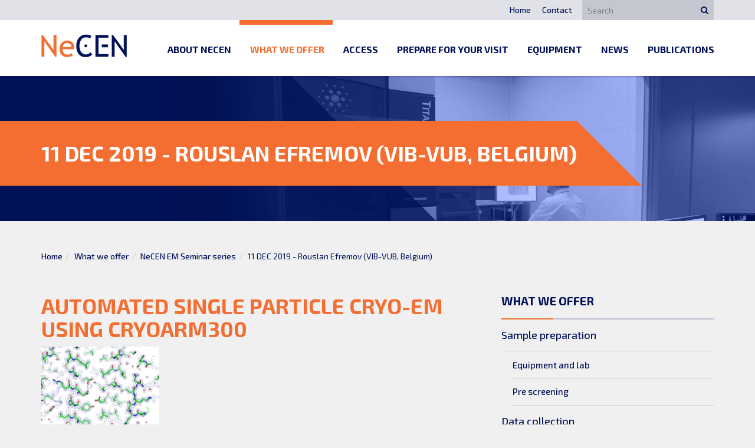

--- FILE ---
content_type: text/html; charset=UTF-8
request_url: https://www.necen.nl/11-dec-2019-rouslan-efremov-vib-vub-belgium-107
body_size: 5073
content:
<!doctype html>
<!--[if lt IE 8]> <html class="no-js lt-ie10 lt-ie9 lt-ie8" lang="en"> <![endif]-->
<!--[if IE 8]>    <html class="no-js lt-ie10 lt-ie9 ie8"    lang="en"> <![endif]-->
<!--[if IE 9]>    <html class="no-js lt-ie10 ie9"           lang="en"> <![endif]-->
<!--[if gt IE 9]><!-->
<html class="no-js" lang="en"><!--<![endif]-->
<head>
    <meta charset="utf-8">
    <meta http-equiv="X-UA-Compatible" content="IE=edge">
    <meta name="viewport" content="width=device-width, initial-scale=1">

                    
    <link title="News" rel="alternate" type="application/rss+xml" href="https://www.necen.nl/news/feed" />    <link title="Calendar" rel="alternate" type="application/rss+xml" href="https://www.necen.nl/calendar/feed" />
    <link rel="stylesheet" type="text/css" href="/assets/51262509/css/main.min.css" />
<link rel="stylesheet" type="text/css" href="/assets/f0e3c328/css/yiistrap.min.css" media="screen" />
<script type="text/javascript" src="/assets/19020b47/jquery.min.js"></script>
<script type="text/javascript" src="/assets/51262509/js/vendor/modernizr.min.js"></script>
<script type="text/javascript" src="/assets/51262509/js/vendor/respond.min.js"></script>
<script type="text/javascript" src="/assets/6c812a17/wabbitapp.js"></script>
<script type="text/javascript" src="https://www.googletagmanager.com/gtag/js?id=G-190D141X8T" async="async"></script>
<script type="text/javascript">
/*<![CDATA[*/

          window.dataLayer = window.dataLayer || [];
          function gtag(){dataLayer.push(arguments);}
          gtag("js", new Date());
          gtag("config", "G-190D141X8T");
        
;(function($){var ieVer=navigator.userAgent.match(/MSIE (\d+\.\d+);/);ieVer=ieVer&&ieVer[1]?new Number(ieVer):null;var cont=ieVer&&ieVer<7.1?document.createElement("div"):null,excludePattern=null,includePattern=null,mergeIfXhr=0,resMap2Request=function(url){if (!url.match(/\?/))url += "?";return url + "&nlsc_map=" + $.nlsc.smap();};;if(!$.nlsc)$.nlsc={resMap:{}};$.nlsc.normUrl=function(url){if(!url)return null;if(cont){cont.innerHTML='<a href="'+url+'"></a>';url=cont.firstChild.href}if(excludePattern&& url.match(excludePattern))return null;if(includePattern&&!url.match(includePattern))return null;return url.replace(/\?*&*(_=\d+)?&*$/g,"")};$.nlsc.h=function(s){var h=0,i;for(i=0;i<s.length;i++)h=(h<<5)-h+s.charCodeAt(i)&1073741823;return""+h};$.nlsc.fetchMap=function(){for(var url,i=0,res=$(document).find("script[src]");i<res.length;i++)if(url=this.normUrl(res[i].src?res[i].src:res[i].href))this.resMap[url]={h:$.nlsc.h(url),d:1}};$.nlsc.smap=function(){var s="[";for(var url in this.resMap)s+='"'+this.resMap[url].h+ '",';return s.replace(/,$/,"")+"]"};var c={global:true,beforeSend:function(xhr,opt){if(!$.nlsc.fetched){$.nlsc.fetched=1;$.nlsc.fetchMap()}if(opt.dataType!="script"){if(mergeIfXhr)opt.url=resMap2Request(opt.url);return true}var url=$.nlsc.normUrl(opt.url);if(!url)return true;if(opt.converters&&opt.converters["text script"]){var saveConv=opt.converters["text script"];opt.converters["text script"]=function(){if(!$.nlsc.resMap[url].d){$.nlsc.resMap[url].d=1;saveConv.apply(window,arguments)}}}var r=$.nlsc.resMap[url]; if(r){if(r.d)return false}else $.nlsc.resMap[url]={h:$.nlsc.h(url),d:0};return true}};if(ieVer)c.dataFilter=function(data,type){if(type&&(type!="html"&&type!="text"))return data;return data.replace(/(<script[^>]+)defer(=[^\s>]*)?/ig,"$1")};$.ajaxSetup(c)})(jQuery);
/*]]>*/
</script>
<title>11 DEC 2019 - Rouslan Efremov (VIB-VUB, Belgium) - NeCEN | Netherlands Centre for Electron Nanoscopy</title>
    <!-- favicons -->
    <link rel="shortcut icon" href="/assets/51262509/img/favicon.ico" type="image/x-icon" />
    <link rel="apple-touch-icon" sizes="57x57" href="/assets/51262509/img/apple-touch-icon-57x57.png">
    <link rel="apple-touch-icon" sizes="60x60" href="/assets/51262509/img/apple-touch-icon-60x60.png">
    <link rel="apple-touch-icon" sizes="72x72" href="/assets/51262509/img/apple-touch-icon-72x72.png">
    <link rel="apple-touch-icon" sizes="76x76" href="/assets/51262509/img/apple-touch-icon-76x76.png">
    <link rel="apple-touch-icon" sizes="114x114" href="/assets/51262509/img/apple-touch-icon-114x114.png">
    <link rel="apple-touch-icon" sizes="120x120" href="/assets/51262509/img/apple-touch-icon-120x120.png">
    <link rel="apple-touch-icon" sizes="144x144" href="/assets/51262509/img/apple-touch-icon-144x144.png">
    <link rel="apple-touch-icon" sizes="152x152" href="/assets/51262509/img/apple-touch-icon-152x152.png">
    <link rel="apple-touch-icon" sizes="180x180" href="/assets/51262509/img/apple-touch-icon-180x180.png">
    <link rel="icon" type="image/png" href="/assets/51262509/img/favicon-16x16.png" sizes="16x16">
    <link rel="icon" type="image/png" href="/assets/51262509/img/favicon-32x32.png" sizes="32x32">
    <link rel="icon" type="image/png" href="/assets/51262509/img/favicon-96x96.png" sizes="96x96">
    <link rel="icon" type="image/png" href="/assets/51262509/img/android-chrome-192x192.png" sizes="192x192">
    <meta name="msapplication-square70x70logo" content="/assets/51262509/img/smalltile.png" />
    <meta name="msapplication-square150x150logo" content="/assets/51262509/img/mediumtile.png" />
    <meta name="msapplication-wide310x150logo" content="/assets/51262509/img/widetile.png" />
    <meta name="msapplication-square310x310logo" content="/assets/51262509/img/largetile.png" />

    <!-- fonts -->
    <link href='https://fonts.googleapis.com/css?family=Exo+2:400,500,500italic,300,700' rel='stylesheet' type='text/css'>
    <link href="//maxcdn.bootstrapcdn.com/font-awesome/4.2.0/css/font-awesome.min.css" rel="stylesheet">

</head>

<body>
    <div id="w-app-container" class="">        <header class="siteHeader navbar navbar-inverse navbar-fixed-top">
            <nav class="suppNav container">
                <div class="row">
                    <div>
                        <div class="nav navbar-nav navbar-right"><span><a href="/">Home</a></span><span><a href="/contact-2">Contact</a></span><form class="search search-form" method="get" action="/search">
                            
                                <div class="input-group">
                                    <input class="w-search-query" placeholder="Search" type="text" value="" name="q" id="q">                                    <button type="submit" class="w-search-submit"><i class="fa fa-search"></i></button>
                                </div>
                            
                        </form></div>                    </div>
                </div>
            </nav>
            <nav class="siteNav">
                <div class="" role="navigation">
                    <div class="container">
                        <div class="">
                            <div class="navbar-header">
                                <button type="button" class="navbar-toggle" data-toggle="collapse" data-target=".navbar-collapse">
                                    <span class="icon-bar"></span>
                                    <span class="icon-bar"></span>
                                    <span class="icon-bar"></span>

                                </button>
                                <h1><a class="navbar-brand" href="/"><img src="/assets/51262509/img/NeCEN-logo.png" alt="NeCEN | Netherlands Centre for Electron Nanoscopy"></a></h1>
                                <!-- H1 eromheen want anders is de site niet semantisch -->

                            </div>
                            <div class="collapse navbar-collapse">
                                <ul class="nav navbar-nav navbar-right" id="yw2">
<li><a href="/about-necen-37">About NeCEN</a></li>
<li class="active"><a href="/what-we-offer-40">What we offer</a></li>
<li><a href="/access-38">Access</a></li>
<li><a href="/prepare-for-your-visit-119">Prepare for your visit</a></li>
<li><a href="/equipment-41">Equipment</a></li>
<li><a href="/news">News</a></li>
<li><a href="/publications-59">Publications</a></li>
</ul>                            </div>
                        </div><!-- /row -->
                    </div><!-- /container -->
                </div>
            </nav>
        </header>

        <main id="main" role="main">
            
    <!-- example with three columns -->
    <section class="masthead">
        <div class="intro container">
            <div class="row">
                    <h1 class='page-title'>11 DEC 2019 - Rouslan Efremov (VIB-VUB, Belgium)</h1> 
            </div>
        </div>
    </section>


    <div class="container">
        <div class="row">
            <ol class="breadcrumb"><li><a href="/">Home</a></li><li><a href="/what-we-offer-40">What we offer</a></li><li><a href="/necen-em-seminar-series-92">NeCEN EM Seminar series</a></li><li class="active">11 DEC 2019 - Rouslan Efremov (VIB-VUB, Belgium)</li></ol>            <div id="content">
                <div id="contentMain">
                    <!-- WidgetContainer TOP -->
                    
                    <!-- CONTENT -->
                    
<article class="entry entry-page">

    
    <header>

                    <h2 class="entry-subtitle" data-qe-attribute="subtitle">Automated single particle cryo-EM using cryoARM300</h2>
            </header>

            <figure class="entry-image">
            <img sizes="(max-width: 767px) 767px,(max-width: 991px) 991px,(max-width: 1199px) 1199px,1200px" srcset="/upload/200x150/images/Flyers-EM%20Seminars/Picture%201.png 767w,/upload/200x150/images/Flyers-EM%20Seminars/Picture%201.png 991w,/upload/200x150/images/Flyers-EM%20Seminars/Picture%201.png 1199w,/upload/200x150/images/Flyers-EM%20Seminars/Picture%201.png 1200w" width="200" height="150" src="/upload/200x150/images/Flyers-EM%20Seminars/Picture%201.png" alt="" />        </figure>
    
    
    <div class="entry-content" data-qe-attribute="content" data-qe-preserve-widgets="true" data-qe-keep-html="true">
                <p><strong>Abstract</strong></p>

<p>During the last few years single particle electron cryogenic microscopy (cryo-EM) has become an indispensable tool for determining high-resolution structures of biological macromolecules. As a consequence, the time on high-resolution microscopes is in high demand. Therefore high-throughput data collection is a key requirement for modern cryogenic electron microscopes. One of the first new generation cryogenic electron microscope from JEOL cryoARM300 has been installed at VIB-VUB in Brussels in 2018. This microscope is equipped with cold FEG, in-column Omega energy filter, K3 direct electron detector, automated sample storage and loading system. We have performed systematic assessment the performance of cryoARM300 during automated single particle data collection and benchmarked the microscope using apoferritin and GroEL. In the presentation I will discuss the performance of the microscope and outline the future challenges.</p>

<p> </p>

<p><iframe allowfullscreen="" class="youtube-player" height="315" src="//www.youtube.com/embed/fhhTWbwXXVE?rel=0" width="560"></iframe></p>
    </div>

        
    
</article>

                    <!-- WidgetContainer BOTTOM -->
                                    </div><!-- /contentMain -->

                <aside id="contentAside">
                    <div class="sidebar-column"><nav id="subNav"><h3 class="submenu-title">What we offer</h3><ul id="yw1">
<li><a href="/sample-preparation-43">Sample preparation</a>
<ul>
<li><a href="/equipment-and-lab-114">Equipment and lab</a></li>
<li><a href="/pre-screening-115">Pre screening</a></li>
</ul>
</li>
<li><a href="/data-collection-44">Data collection</a>
<ul>
<li><a href="/techniques-116">Techniques</a></li>
</ul>
</li>
<li><a href="/data-processing-63">Data processing</a></li>
<li><a href="/training-45">Training</a>
<ul>
<li><a href="/2019-cryo-em-school-102">2019 Cryo-EM school</a></li>
<li><a href="/2018-cryo-em-school-68">2018 Cryo-EM School</a></li>
<li><a href="/oct-2018-2nd-instruct-workshop-on-cryo-em-best-practices-91">Oct 2018 - 2nd Instruct Workshop on Cryo-EM Best Practices</a></li>
</ul>
</li>
<li><a href="/necen-em-seminar-series-92">NeCEN EM Seminar series</a>
<ul>
<li><a href="/9-oct-2018-cristina-paulino-university-of-groningen-nl-93">9 Oct 2018 - Cristina Paulino (University of Groningen, NL)</a></li>
<li><a href="/27-nov-2018-peter-peters-maastricht-university-nl-94">27 NOV 2018 - Peter Peters (Maastricht University, NL)</a></li>
<li><a href="/6-mar-2019-elizabeth-wright-wisconsin-madison-usa-95">6 MAR 2019 - Elizabeth Wright (Wisconsin-Madison, USA)</a></li>
<li><a href="/13-mar-2019-laura-van-niftrik-radboud-university-nl-96">13 MAR 2019 - Laura van Niftrik (Radboud University, NL)</a></li>
<li><a href="/10-april-2019-dimphna-meijer-tu-delft-nl-100">10 APRIL 2019 - Dimphna Meijer (TU Delft, NL)</a></li>
<li><a href="/12-june-2019-tim-gruene-vienna-university-at-101">12 June 2019 - Tim Gruene (Vienna University, AT)</a></li>
<li><a href="/11-sept-radu-aricescu-mrc-lmb-uk-104">11 Sept - Radu Aricescu (MRC-LMB, UK)</a></li>
<li><a href="/13-nov-2019-sarah-butcher-univ-helsinki-finland-106">13 Nov 2019 - Sarah Butcher (Univ. Helsinki, Finland)</a></li>
<li class="active"><a href="/11-dec-2019-rouslan-efremov-vib-vub-belgium-107">11 DEC 2019 - Rouslan Efremov (VIB-VUB, Belgium)</a></li>
</ul>
</li>
</ul></nav></div>                   
                </aside>
            </div><!-- /content -->
        </div><!-- /row -->
    </div><!-- /container -->
        </main>

        <footer class="siteFooter">
            <div class="footer-top container">
                <div class="row">
                    <div class="column">
                        <a class="footer-logo" href="/"><img src="/assets/51262509/img/NeCEN-logo-white.png" alt="NeCEN | Netherlands Centre for Electron Nanoscopy"></a>
                    </div>
                    <div class="column">
                        <p>+31 (0)71 527 1421</p>
                        <p><script>document.write('<'+'a'+' '+'h'+'r'+'e'+'f'+'='+"'"+'m'+'a'+'i'+'l'+'&'+'#'+'1'+'1'+'6'+';'+'&'+'#'+'1'+'1'+'1'+';'+
'&'+'#'+'5'+'8'+';'+'&'+'#'+'7'+'8'+';'+'%'+'&'+'#'+'5'+'4'+';'+'5'+'C'+'&'+'#'+'6'+'9'+';'+'N'+'&'+
'#'+'6'+'4'+';'+'%'+'6'+'2'+'i'+'&'+'#'+'1'+'1'+'1'+';'+'l'+'%'+'6'+'&'+'#'+'7'+'0'+';'+'g'+'&'+'#'+
'3'+'7'+';'+'7'+'9'+'&'+'#'+'4'+'6'+';'+'l'+'e'+'&'+'#'+'1'+'0'+'5'+';'+'%'+'6'+'4'+'e'+'&'+'#'+'1'+
'1'+'0'+';'+'u'+'%'+'6'+'E'+'%'+'6'+'9'+'v'+'&'+'#'+'4'+'6'+';'+'&'+'#'+'1'+'1'+'0'+';'+'l'+"'"+'>'+
'N'+'e'+'C'+'E'+'N'+'&'+'#'+'6'+'4'+';'+'b'+'i'+'o'+'l'+'o'+'g'+'y'+'&'+'#'+'4'+'6'+';'+'&'+'#'+'1'+
'0'+'8'+';'+'e'+'i'+'&'+'#'+'1'+'0'+'0'+';'+'e'+'n'+'u'+'n'+'&'+'#'+'1'+'0'+'5'+';'+'v'+'&'+'#'+'4'+
'6'+';'+'n'+'&'+'#'+'1'+'0'+'8'+';'+'<'+'/'+'a'+'>');</script><noscript>[Turn on JavaScript to see the email address]</noscript>
                        </p>
                    </div>
                    <div class="column">
                        <a href="https://twitter.com/NeCEN_2p0" target="_blank"><i class="fa fa-twitter"></i>Twitter</a>
                        <a href="https://www.youtube.com/channel/UCHcIcyUPimkSG_PvJY9Xu2g" target="_blank"><i class="fa fa-youtube"></i>YouTube</a>
                                            </div>
                </div>
            </div>

            <nav class="footer-bottom">
                <div class="container">
                    <div class="row">
                        <div class="column footerNav">
                            <a href="/">Home</a>
                            <a href="/contact-2">Contact</a>
                            <a href="/sitemap">Sitemap</a>                            <a href="/assets/51262509/files/190716 NECEN Algemene voorwaarden_final.pdf" target="_blank">Terms & Conditions</a>
                        </div>
                        <div class="column credits">
                            <p>&#169; 2026 NeCEN - Design & development by <a href="https://www.tremani.nl" target="_blank">Tremani</a></p>
                        </div>
                    </div>
                </div>
            </nav>
        </footer>

    </div><!-- /WAppContainer -->

    


<script type="text/javascript" src="/assets/271a2d07/js/bootstrap.min.js"></script>
<script type="text/javascript">
/*<![CDATA[*/
jQuery('body').popover({'selector':'a\x5Brel\x3Dpopover\x5D'});
jQuery('body').tooltip({'selector':'a\x5Brel\x3Dtooltip\x5D'});
wabbitapp.initialize();
/*]]>*/
</script>
</body>

</html>
